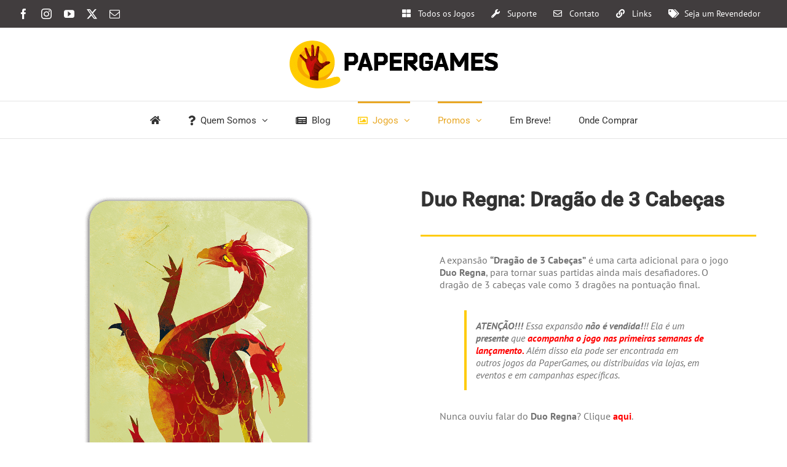

--- FILE ---
content_type: text/html;charset=utf-8
request_url: https://pageview-notify.rdstation.com.br/send
body_size: -73
content:
2e093bcb-c6ca-4ab8-99fd-36d2985d3934